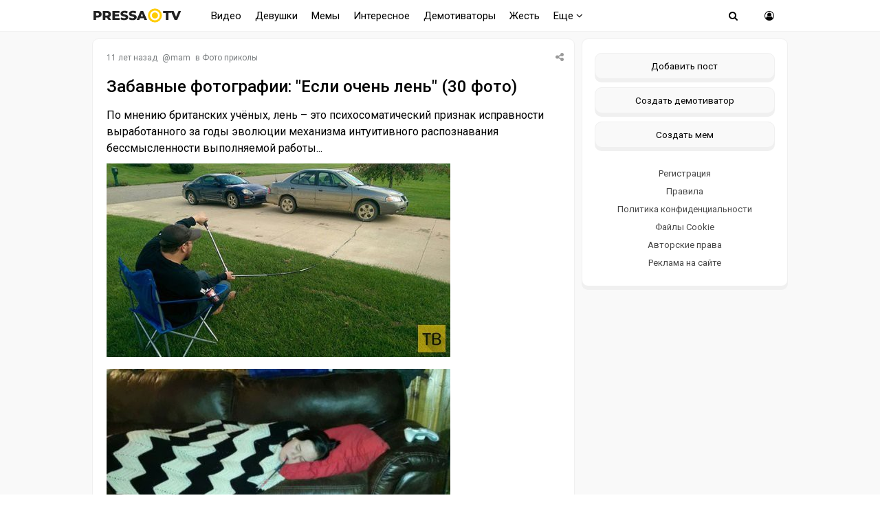

--- FILE ---
content_type: text/html; charset=windows-1251
request_url: https://pressa.tv/prikolnoe/37425-zabavnye-fotografii-esli-ochen-len-30-foto.html
body_size: 10697
content:
<!DOCTYPE html>
<html lang="ru">
<head>
	<meta charset="windows-1251">
<title>Забавные фотографии: &quot;Если очень лень&quot; (30 фото)</title>
<meta name="description" content="Забавные фотографии: Если очень лень (30 фото)">
<meta name="keywords" content="Забавные фотографии:  Если очень лень  (30 фото)">
<meta property="og:site_name" content="Pressa.tv">
<meta property="og:type" content="article">
<meta property="og:title" content="Забавные фотографии: &quot;Если очень лень&quot; (30 фото)">
<meta property="og:url" content="https://pressa.tv/prikolnoe/37425-zabavnye-fotografii-esli-ochen-len-30-foto.html">
<meta name="news_keywords" content="фотографии, фото подборка, прикольное, юмор">
<meta property="og:image" content="https://pressa.tv/uploads/posts/2015-03/1425620664_ya1.jpg">
<link rel="search" type="application/opensearchdescription+xml" href="https://pressa.tv/engine/opensearch.php" title="Pressa.tv">
<link rel="canonical" href="https://pressa.tv/prikolnoe/37425-zabavnye-fotografii-esli-ochen-len-30-foto.html">
<link rel="alternate" type="application/rss+xml" title="Pressa.tv" href="https://pressa.tv/rss.xml">


<meta name="twitter:card" content="summary_large_image" />
<meta name="twitter:creator" content="@pressatv" />
<meta name="theme-color" content="#ffffff">
<meta name="yandex-tableau-widget" content="logo=https://pressa.tv/logo.png, color=#ffffff" />
<meta name="viewport" content="width=device-width, initial-scale=1.0" />
<meta name="mobile-web-app-capable" content="yes">
<meta name="apple-mobile-web-app-status-bar-style" content="default">
<link rel="apple-touch-icon" sizes="60x60" href="/apple-touch-icon-60x60.png">
<link rel="apple-touch-icon" sizes="76x76" href="/apple-touch-icon-76x76.png">
<link rel="apple-touch-icon" sizes="120x120" href="/apple-touch-icon-120x120.png">
<link rel="apple-touch-icon" sizes="152x152" href="/apple-touch-icon-152x152.png">
<link rel="apple-touch-icon" sizes="180x180" href="/apple-touch-icon-180x180.png">
<link rel="icon" type="image/png" sizes="32x32" href="/favicon-32x32.png">
<link rel="icon" type="image/png" sizes="16x16" href="/favicon-16x16.png">
<link rel="manifest" href="/manifest.json">
<link rel="mask-icon" href="/safari-pinned-tab.svg" color="#ffcc00">
<link href="/templates/pressatv/style/style.css?v7.86" type="text/css" rel="stylesheet" />
<link href="/templates/pressatv/style/engine.css?v1.54" type="text/css" rel="stylesheet" />
<link rel="preconnect" href="https://fonts.gstatic.com">
<link href="https://fonts.googleapis.com/css2?family=Roboto:wght@400;500&display=swap" rel="stylesheet">
<!--[if lt IE 9]><script src="//html5shiv.googlecode.com/svn/trunk/html5.js"></script><![endif]-->

<script>
document.addEventListener("touchstart", function(){}, true);
</script>
<meta name="yandex-verification" content="7e361f2c647b622d" />
<!-- Yandex.RTB -->
<script>window.yaContextCb=window.yaContextCb||[]</script>
<script src="https://yandex.ru/ads/system/context.js" async></script>
</head>
<body>
<div class="wrap">
<header>
<nav class="nav">
	<div class="head">
	
    <h2><a href="/" class="logotype" data-tooltip="Хорошего дня!" data-flow="down"></a></h2>
		<div class="nav-in">
			<ul class="nav-menu clearfix">
<li class="submenumob submenu">
				<ul class="hidden-menu">
				<li><a href="/anekdoty/">Анекдоты</a></li>
				<li><a href="/video/">Видео</a></li>
                <li><a href="/devushka-dnya/">Девушки</a></li>
				<li><a href="/demotivatori/">Демотиваторы</a></li>
				<li><a href="/dtp/">ДТП Видео</a></li>
				<li><a href="/znamenitosti/">Знаменитости</a></li>
				<!-- <li><a href="/foto/">Необычное</a></li>
				<li><a href="/kreativ/">Креативное</a></li> -->
				<li><a href="/comics/">Мемы</a></li>
				<li><a href="/interesnoe/">Интересное</a></li>
				<li><a href="/svezhiye-novosti/">Жесть</a></li>
				<li><a href="/read/">Почитать</a></li>
				<!--<li><a href="/web-puteshestviya/">Путешествия</a></li> -->
				<li><a href="/sandbox/">Песочница</a></li>
                <li><a href="/prikolnoe/">Фото приколы</a></li>	    
				</ul>
            </li>
            <li class="nosub"><a class="top-menu" href="/video/">Видео</a></li>
            <li class="nosub"><a class="top-menu" href="/devushka-dnya/" data-tooltip="NSFW" data-flow="down">Девушки</a></li>
			<li class="nosub"><a class="top-menu" href="/comics/" >Мемы</a></li>
            <li class="nosub"><a class="top-menu" href="/interesnoe/">Интересное</a></li>
			<li class="nosub"><a class="top-menu" href="/demotivatori/">Демотиваторы</a></li>
                <li class="nosub"><a class="top-menu" href="/svezhiye-novosti/">Жесть</a></li>
			
			<li><a class="top-menu" href="#">Еще <i class="fa fa-angle-down" aria-hidden="true"></i></a>
				<ul class="fullmenu">
                <li><a href="/anekdoty/">Анекдоты</a></li>
                <li><a href="/dtp/">ДТП видео</a></li>
				<li><a href="/znamenitosti/">Знаменитости</a></li>
                <li><a href="/read/">Почитать</a></li>
                    
                <!-- <li><a href="/kreativ/">Креативное</a></li>
                <li><a href="/foto/">Познавательное</a></li>
                <li><a href="/web-puteshestviya/">Путешествия</a></li> -->
                    
                <li><a href="/prikolnoe/">Фото приколы</a></li>
				<li><a class="lastlink" href="/sandbox/">Песочница</a></li>
				</ul>
			</li>
			
			</ul>            
		<div class="search-wrap">
		<div class="show-search"><span class="fa fa-search"></span></div>
			<form id="quicksearch" method="post">
			<input type="hidden" name="do" value="search" />
			<input type="hidden" name="subaction" value="search" />
			<div class="search-box">
			<input id="story" name="story" placeholder="Введите название" type="text" />
			</div>
			</form>
		</div>
		<div class="show-login img-box" id="show-login"><span class="fa fa-user-circle-o"></span></div>
		</div>
	</div>
</nav>
<!-- END NAV -->
</header>
<!-- END HEADER -->
		
		<div class="cont center">
    			    
		<div class="cols fx-row">
			<main class="main">
    
				<div id='dle-content'><article itemscope itemtype="http://schema.org/NewsArticle" class="full ignore-select">
	<div class="post">
    <div class="post_title">
	   <div class="sf-field">
		
		
		
		<span class="stfilters"><span class="complaint"><i class="fa fa-share-alt" aria-hidden="true"></i></span></span>
		<div class="info-bubble">
    <div class="notice">
<div class="ya-share2" data-curtain data-shape="round" data-services="vkontakte,facebook,odnoklassniki,telegram,twitter,whatsapp"></div>
    </div>
    </div>
	</div>
		<div class="meta icon-l">			
			<span><time itemprop="datePublished" datetime="2015-03-06T00:21:00" class="ago titleHidden"  data-tooltip="06-03-2015, 00:21">2015-03-06 00:21:00</time></span>
			<span>@<a onclick="ShowProfile('mam', 'https://pressa.tv/user/mam/', '0'); return false;" href="https://pressa.tv/user/mam/">mam</a></span>
            <span class="category">в <a href="https://pressa.tv/prikolnoe/">Фото приколы</a></span>
            <meta itemprop="dateModified" content="2015-03-06T00:21:00">
            <span itemprop="author" content="mam">
	        <span itemprop="publisher" itemscope itemtype="https://schema.org/Organization">
			<span itemprop="logo" itemscope itemtype="https://schema.org/ImageObject">
			<img itemprop="url image" src="/logo.png" alt="pressa.tv logo" style="display:none;"/>
			<meta itemprop="width" content="64">
			<meta itemprop="height" content="64">
			</span>
			<meta itemprop="name" content="Pressa.tv">
			<meta itemprop="telephone" content=" ">
            <meta itemprop="address" content="Moscow">		
			</span>
			<span itemscope itemprop="mainEntityOfPage" itemType="https://schema.org/WebPage" itemid="https://pressa.tv/prikolnoe/37425-zabavnye-fotografii-esli-ochen-len-30-foto.html"></span>
		</div>
		<h1 itemprop="headline" class="tile-t">Забавные фотографии: &quot;Если очень лень&quot; (30 фото)</h1>	
	</div>	
	<div itemprop="articleBody" class="full-text video-box clearfix">
		По мнению британских учёных, лень – это психосоматический признак исправности выработанного за годы эволюции механизма интуитивного распознавания бессмысленности выполняемой работы...<br /><!--dle_image_begin:https://pressa.tv/uploads/posts/2015-03/1425620664_ya1.jpg|--><a itemscope itemtype="https://schema.org/ImageObject"><img itemprop="contentUrl" src="/uploads/posts/2015-03/1425620664_ya1.jpg" alt="Забавные фотографии: &quot;Если очень лень&quot; (30 фото)" title="Забавные фотографии: &quot;Если очень лень&quot; (30 фото)"  /></a><!--dle_image_end--><br /><!--dle_image_begin:https://pressa.tv/uploads/posts/2015-03/1425620686_ya2.jpg|--><a itemscope itemtype="https://schema.org/ImageObject"><img itemprop="contentUrl" src="/uploads/posts/2015-03/1425620686_ya2.jpg" alt="Забавные фотографии: &quot;Если очень лень&quot; (30 фото)" title="Забавные фотографии: &quot;Если очень лень&quot; (30 фото)"  /></a><!--dle_image_end--><br /><!--TBegin:https://pressa.tv/uploads/posts/2015-03/1425620697_ya3.jpg|--><a itemscope itemtype="https://schema.org/ImageObject" href="https://pressa.tv/uploads/posts/2015-03/1425620697_ya3.jpg" rel="highslide" class="highslide"><img itemprop="contentUrl" src="/uploads/posts/2015-03/thumbs/1425620697_ya3.jpg" alt='Забавные фотографии: &quot;Если очень лень&quot; (30 фото)' title='Забавные фотографии: &quot;Если очень лень&quot; (30 фото)'  /></a><!--TEnd--><br /><!--dle_image_begin:https://pressa.tv/uploads/posts/2015-03/1425620708_ya4.jpg|--><a itemscope itemtype="https://schema.org/ImageObject"><img itemprop="contentUrl" src="/uploads/posts/2015-03/1425620708_ya4.jpg" alt="Забавные фотографии: &quot;Если очень лень&quot; (30 фото)" title="Забавные фотографии: &quot;Если очень лень&quot; (30 фото)"  /></a><!--dle_image_end--><br /><!--dle_image_begin:https://pressa.tv/uploads/posts/2015-03/1425620687_ya5.jpg|--><a itemscope itemtype="https://schema.org/ImageObject"><img itemprop="contentUrl" src="/uploads/posts/2015-03/1425620687_ya5.jpg" alt="Забавные фотографии: &quot;Если очень лень&quot; (30 фото)" title="Забавные фотографии: &quot;Если очень лень&quot; (30 фото)"  /></a><!--dle_image_end--><br /><!--dle_image_begin:https://pressa.tv/uploads/posts/2015-03/1425620668_ya6.jpg|--><a itemscope itemtype="https://schema.org/ImageObject"><img itemprop="contentUrl" src="/uploads/posts/2015-03/1425620668_ya6.jpg" alt="Забавные фотографии: &quot;Если очень лень&quot; (30 фото)" title="Забавные фотографии: &quot;Если очень лень&quot; (30 фото)"  /></a><!--dle_image_end--><br /><!--dle_image_begin:https://pressa.tv/uploads/posts/2015-03/1425620662_ya7.jpg|--><a itemscope itemtype="https://schema.org/ImageObject"><img itemprop="contentUrl" src="/uploads/posts/2015-03/1425620662_ya7.jpg" alt="Забавные фотографии: &quot;Если очень лень&quot; (30 фото)" title="Забавные фотографии: &quot;Если очень лень&quot; (30 фото)"  /></a><!--dle_image_end--><br /><!--dle_image_begin:https://pressa.tv/uploads/posts/2015-03/1425620696_ya8.jpg|--><a itemscope itemtype="https://schema.org/ImageObject"><img itemprop="contentUrl" src="/uploads/posts/2015-03/1425620696_ya8.jpg" alt="Забавные фотографии: &quot;Если очень лень&quot; (30 фото)" title="Забавные фотографии: &quot;Если очень лень&quot; (30 фото)"  /></a><!--dle_image_end--><br /><!--dle_image_begin:https://pressa.tv/uploads/posts/2015-03/1425620676_ya9.jpg|--><a itemscope itemtype="https://schema.org/ImageObject"><img itemprop="contentUrl" src="/uploads/posts/2015-03/1425620676_ya9.jpg" alt="Забавные фотографии: &quot;Если очень лень&quot; (30 фото)" title="Забавные фотографии: &quot;Если очень лень&quot; (30 фото)"  /></a><!--dle_image_end--><br /><!--dle_image_begin:https://pressa.tv/uploads/posts/2015-03/1425620630_ya10.jpg|--><a itemscope itemtype="https://schema.org/ImageObject"><img itemprop="contentUrl" src="/uploads/posts/2015-03/1425620630_ya10.jpg" alt="Забавные фотографии: &quot;Если очень лень&quot; (30 фото)" title="Забавные фотографии: &quot;Если очень лень&quot; (30 фото)"  /></a><!--dle_image_end--><br /><!--dle_image_begin:https://pressa.tv/uploads/posts/2015-03/1425620671_ya11.jpg|--><a itemscope itemtype="https://schema.org/ImageObject"><img itemprop="contentUrl" src="/uploads/posts/2015-03/1425620671_ya11.jpg" alt="Забавные фотографии: &quot;Если очень лень&quot; (30 фото)" title="Забавные фотографии: &quot;Если очень лень&quot; (30 фото)"  /></a><!--dle_image_end--><br /><!--dle_image_begin:https://pressa.tv/uploads/posts/2015-03/1425620647_ya12.jpg|--><a itemscope itemtype="https://schema.org/ImageObject"><img itemprop="contentUrl" src="/uploads/posts/2015-03/1425620647_ya12.jpg" alt="Забавные фотографии: &quot;Если очень лень&quot; (30 фото)" title="Забавные фотографии: &quot;Если очень лень&quot; (30 фото)"  /></a><!--dle_image_end--><br /><!--dle_image_begin:https://pressa.tv/uploads/posts/2015-03/1425620656_ya13.jpg|--><a itemscope itemtype="https://schema.org/ImageObject"><img itemprop="contentUrl" src="/uploads/posts/2015-03/1425620656_ya13.jpg" alt="Забавные фотографии: &quot;Если очень лень&quot; (30 фото)" title="Забавные фотографии: &quot;Если очень лень&quot; (30 фото)"  /></a><!--dle_image_end--><br /><!--TBegin:https://pressa.tv/uploads/posts/2015-03/1425620674_ya14.jpg|--><a itemscope itemtype="https://schema.org/ImageObject" href="https://pressa.tv/uploads/posts/2015-03/1425620674_ya14.jpg" rel="highslide" class="highslide"><img itemprop="contentUrl" src="/uploads/posts/2015-03/thumbs/1425620674_ya14.jpg" alt='Забавные фотографии: &quot;Если очень лень&quot; (30 фото)' title='Забавные фотографии: &quot;Если очень лень&quot; (30 фото)'  /></a><!--TEnd--><br /><!--dle_image_begin:https://pressa.tv/uploads/posts/2015-03/1425620629_ya15.jpg|--><a itemscope itemtype="https://schema.org/ImageObject"><img itemprop="contentUrl" src="/uploads/posts/2015-03/1425620629_ya15.jpg" alt="Забавные фотографии: &quot;Если очень лень&quot; (30 фото)" title="Забавные фотографии: &quot;Если очень лень&quot; (30 фото)"  /></a><!--dle_image_end--><br /><!--TBegin:https://pressa.tv/uploads/posts/2015-03/1425620638_ya16.jpg|--><a itemscope itemtype="https://schema.org/ImageObject" href="https://pressa.tv/uploads/posts/2015-03/1425620638_ya16.jpg" rel="highslide" class="highslide"><img itemprop="contentUrl" src="/uploads/posts/2015-03/thumbs/1425620638_ya16.jpg" alt='Забавные фотографии: &quot;Если очень лень&quot; (30 фото)' title='Забавные фотографии: &quot;Если очень лень&quot; (30 фото)'  /></a><!--TEnd--><br /><!--dle_image_begin:https://pressa.tv/uploads/posts/2015-03/1425620668_ya17.jpg|--><a itemscope itemtype="https://schema.org/ImageObject"><img itemprop="contentUrl" src="/uploads/posts/2015-03/1425620668_ya17.jpg" alt="Забавные фотографии: &quot;Если очень лень&quot; (30 фото)" title="Забавные фотографии: &quot;Если очень лень&quot; (30 фото)"  /></a><!--dle_image_end--><br /><!--dle_image_begin:https://pressa.tv/uploads/posts/2015-03/1425620667_ya18.jpg|--><a itemscope itemtype="https://schema.org/ImageObject"><img itemprop="contentUrl" src="/uploads/posts/2015-03/1425620667_ya18.jpg" alt="Забавные фотографии: &quot;Если очень лень&quot; (30 фото)" title="Забавные фотографии: &quot;Если очень лень&quot; (30 фото)"  /></a><!--dle_image_end--><br /><!--dle_image_begin:https://pressa.tv/uploads/posts/2015-03/1425620688_ya19.jpg|--><a itemscope itemtype="https://schema.org/ImageObject"><img itemprop="contentUrl" src="/uploads/posts/2015-03/1425620688_ya19.jpg" alt="Забавные фотографии: &quot;Если очень лень&quot; (30 фото)" title="Забавные фотографии: &quot;Если очень лень&quot; (30 фото)"  /></a><!--dle_image_end--><br /><!--dle_image_begin:https://pressa.tv/uploads/posts/2015-03/1425620723_ya20.jpg|--><a itemscope itemtype="https://schema.org/ImageObject"><img itemprop="contentUrl" src="/uploads/posts/2015-03/1425620723_ya20.jpg" alt="Забавные фотографии: &quot;Если очень лень&quot; (30 фото)" title="Забавные фотографии: &quot;Если очень лень&quot; (30 фото)"  /></a><!--dle_image_end--><br /><!--dle_image_begin:https://pressa.tv/uploads/posts/2015-03/1425620694_ya21.jpg|--><a itemscope itemtype="https://schema.org/ImageObject"><img itemprop="contentUrl" src="/uploads/posts/2015-03/1425620694_ya21.jpg" alt="Забавные фотографии: &quot;Если очень лень&quot; (30 фото)" title="Забавные фотографии: &quot;Если очень лень&quot; (30 фото)"  /></a><!--dle_image_end--><br /><!--dle_image_begin:https://pressa.tv/uploads/posts/2015-03/1425620641_ya22.jpg|--><a itemscope itemtype="https://schema.org/ImageObject"><img itemprop="contentUrl" src="/uploads/posts/2015-03/1425620641_ya22.jpg" alt="Забавные фотографии: &quot;Если очень лень&quot; (30 фото)" title="Забавные фотографии: &quot;Если очень лень&quot; (30 фото)"  /></a><!--dle_image_end--><br /><!--dle_image_begin:https://pressa.tv/uploads/posts/2015-03/1425620726_ya23.jpg|--><a itemscope itemtype="https://schema.org/ImageObject"><img itemprop="contentUrl" src="/uploads/posts/2015-03/1425620726_ya23.jpg" alt="Забавные фотографии: &quot;Если очень лень&quot; (30 фото)" title="Забавные фотографии: &quot;Если очень лень&quot; (30 фото)"  /></a><!--dle_image_end--><br /><!--dle_image_begin:https://pressa.tv/uploads/posts/2015-03/1425620685_ya24.jpg|--><a itemscope itemtype="https://schema.org/ImageObject"><img itemprop="contentUrl" src="/uploads/posts/2015-03/1425620685_ya24.jpg" alt="Забавные фотографии: &quot;Если очень лень&quot; (30 фото)" title="Забавные фотографии: &quot;Если очень лень&quot; (30 фото)"  /></a><!--dle_image_end--><br /><!--dle_image_begin:https://pressa.tv/uploads/posts/2015-03/1425620725_ya25.jpg|--><a itemscope itemtype="https://schema.org/ImageObject"><img itemprop="contentUrl" src="/uploads/posts/2015-03/1425620725_ya25.jpg" alt="Забавные фотографии: &quot;Если очень лень&quot; (30 фото)" title="Забавные фотографии: &quot;Если очень лень&quot; (30 фото)"  /></a><!--dle_image_end--><br /><!--dle_image_begin:https://pressa.tv/uploads/posts/2015-03/1425620689_ya26.jpg|--><a itemscope itemtype="https://schema.org/ImageObject"><img itemprop="contentUrl" src="/uploads/posts/2015-03/1425620689_ya26.jpg" alt="Забавные фотографии: &quot;Если очень лень&quot; (30 фото)" title="Забавные фотографии: &quot;Если очень лень&quot; (30 фото)"  /></a><!--dle_image_end--><br /><!--dle_image_begin:https://pressa.tv/uploads/posts/2015-03/1425620718_ya27.jpg|--><a itemscope itemtype="https://schema.org/ImageObject"><img itemprop="contentUrl" src="/uploads/posts/2015-03/1425620718_ya27.jpg" alt="Забавные фотографии: &quot;Если очень лень&quot; (30 фото)" title="Забавные фотографии: &quot;Если очень лень&quot; (30 фото)"  /></a><!--dle_image_end--><br /><!--dle_image_begin:https://pressa.tv/uploads/posts/2015-03/1425620712_ya28.jpg|--><a itemscope itemtype="https://schema.org/ImageObject"><img itemprop="contentUrl" src="/uploads/posts/2015-03/1425620712_ya28.jpg" alt="Забавные фотографии: &quot;Если очень лень&quot; (30 фото)" title="Забавные фотографии: &quot;Если очень лень&quot; (30 фото)"  /></a><!--dle_image_end--><br /><!--dle_image_begin:https://pressa.tv/uploads/posts/2015-03/1425620651_ya29.jpg|--><a itemscope itemtype="https://schema.org/ImageObject"><img itemprop="contentUrl" src="/uploads/posts/2015-03/1425620651_ya29.jpg" alt="Забавные фотографии: &quot;Если очень лень&quot; (30 фото)" title="Забавные фотографии: &quot;Если очень лень&quot; (30 фото)"  /></a><!--dle_image_end--><br /><!--dle_image_begin:https://pressa.tv/uploads/posts/2015-03/1425620681_ya30.jpg|--><a itemscope itemtype="https://schema.org/ImageObject"><img itemprop="contentUrl" src="/uploads/posts/2015-03/1425620681_ya30.jpg" alt="Забавные фотографии: &quot;Если очень лень&quot; (30 фото)" title="Забавные фотографии: &quot;Если очень лень&quot; (30 фото)"  /></a><!--dle_image_end-->
			
		
		<div class="full-taglist icon-l ignore-select">
		<span><a href="https://pressa.tv/tags/%F4%EE%F2%EE%E3%F0%E0%F4%E8%E8/">фотографии</a></span> <span><a href="https://pressa.tv/tags/%F4%EE%F2%EE+%EF%EE%E4%E1%EE%F0%EA%E0/">фото подборка</a></span> <span><a href="https://pressa.tv/tags/%EF%F0%E8%EA%EE%EB%FC%ED%EE%E5/">прикольное</a></span> <span><a href="https://pressa.tv/tags/%FE%EC%EE%F0/">юмор</a></span>
		</div>	
			
	</div>
</div>
        	
        		<div class="boxfull">
	<!-- Yandex.RTB R-A-242981-81 -->
<div id="yandex_rtb_R-A-242981-81"></div>
<script>
window.yaContextCb.push(() => {
    Ya.Context.AdvManager.render({
        "blockId": "R-A-242981-81",
        "renderTo": "yandex_rtb_R-A-242981-81"
    })
})
</script> 
	</div>
        
		<div class="socio">
		 
			<div class="ratebox3">
				<a href="#" onclick="doRate('plus', '37425'); return false;" ><span class="fa fa-thumbs-o-up"></span></a>
				<span id="ratig-layer-37425" class="ignore-select"><span class="ratingtypeplusminus ignore-select ratingplus" >+4</span></span>
				<a href="#" onclick="doRate('minus', '37425'); return false;" ><span class="fa fa-thumbs-o-down"></span></a>
			</div> 
		
				<div id="share">
<div class="ya-share2" data-curtain data-shape="round" data-services="vkontakte,odnoklassniki,telegram,whatsapp"></div>
</div> 
			    </div>			    
		<div class="full-comms ignore-select" id="full-comms">
			<div class="comms-title icon-l fx-row">
			<span>Комментарии <span class="fa fa-comments-o"></span> 0</span>
			<span>Просмотров <span class="fa fa-eye"></span>6.8K </span>
			</div>
			<form  method="post" name="dle-comments-form" id="dle-comments-form" ><!--noindex-->	
		
		<div class="ac-inputs flex-row">
			<input type="text" maxlength="35" name="name" id="name" placeholder="Ваше имя" />
			<input type="text" maxlength="35" name="mail" id="mail" placeholder="Ваш e-mail (необязательно)" />
		</div>
		
			
		<div class="ac-textarea"><script>
<!--
var text_enter_url       = "Введите полный URL ссылки";
var text_enter_size       = "Введите размеры флэш ролика (ширина, высота)";
var text_enter_flash       = "Введите ссылку на флэш ролик";
var text_enter_page      = "Введите номер страницы";
var text_enter_url_name  = "Введите описание ссылки";
var text_enter_tooltip  = "Введите подсказку для ссылки";
var text_enter_page_name = "Введите описание ссылки";
var text_enter_image    = "Введите полный URL изображения";
var text_enter_email    = "Введите e-mail адрес";
var text_code           = "Использование: [CODE] Здесь Ваш код.. [/CODE]";
var text_quote          = "Использование: [QUOTE] Здесь Ваша Цитата.. [/QUOTE]";
var text_upload         = "Загрузка файлов и изображений на сервер";
var error_no_url        = "Вы должны ввести URL";
var error_no_title      = "Вы должны ввести название";
var error_no_email      = "Вы должны ввести e-mail адрес";
var prompt_start        = "Введите текст для форматирования";
var img_title   		= "Введите по какому краю выравнивать картинку (left, center, right)";
var email_title  	    = "Введите описание ссылки";
var text_pages  	    = "Страница";
var image_align  	    = "";
var bb_t_emo  	        = "Вставка смайликов";
var bb_t_col  	        = "Цвет:";
var text_enter_list     = "Введите пункт списка. Для завершения ввода оставьте поле пустым.";
var text_alt_image      = "Введите описание изображения";
var img_align  	        = "Выравнивание";
var text_url_video      = "Введите ссылку на видео:";
var text_url_poster     = "Введите ссылку на постер к видео:";
var text_descr          = "Введите описание:";
var button_insert       = "Вставить";
var button_addplaylist  = "Добавить в плейлист";
var img_align_sel  	    = "<select name='dleimagealign' id='dleimagealign' class='ui-widget-content ui-corner-all'><option value='' >Нет</option><option value='left' >По левому краю</option><option value='right' >По правому краю</option><option value='center' >По центру</option></select>";
	
var selField  = "comments";
var fombj    = document.getElementById( 'dle-comments-form' );
-->
</script>
<div class="bb-editor ignore-select">
<div class="bb-pane">
<b id="b_b" class="bb-btn" onclick="simpletag('b')" title="Полужирный"></b>
<b id="b_i" class="bb-btn" onclick="simpletag('i')" title="Наклонный текст"></b>
<b id="b_u" class="bb-btn" onclick="simpletag('u')" title="Подчёркнутый текст"></b>
<b id="b_s" class="bb-btn" onclick="simpletag('s')" title="Зачёркнутый текст"></b>
<span class="bb-sep"></span>
<b id="b_left" class="bb-btn" onclick="simpletag('left')" title="Выравнивание по левому краю"></b>
<b id="b_center" class="bb-btn" onclick="simpletag('center')" title="По центру"></b>
<b id="b_right" class="bb-btn" onclick="simpletag('right')" title="Выравнивание по правому краю"></b>
<span class="bb-sep"></span>

<span class="bb-sep"></span>
<b id="b_hide" class="bb-btn" onclick="simpletag('hide')" title="Скрытый текст"></b>
<b id="b_quote" class="bb-btn" onclick="simpletag('quote')" title="Вставка цитаты"></b>
<b id="b_tnl" class="bb-btn" onclick="translit()" title="Преобразовать выбранный текст из транслитерации в кириллицу"></b>
<b id="b_spoiler" class="bb-btn" onclick="simpletag('spoiler')" title="Вставка спойлера"></b>
</div>
<textarea name="comments" id="comments" cols="70" rows="10" onfocus="setNewField(this.name, document.getElementById( 'dle-comments-form' ))"></textarea>
</div></div>
			
			<div class="ac-protect">
				
				
				
			</div>
<!--noindex-->
<p class="commsallert">Внимание! Комментарии нарушающие <a href="/posting-rules.html"><b>правила сайта</b></a>, будут удалены
			</p>
<!--/noindex-->
	<div class="ac-submit clearfix">
		<div class="ac-av img-box" id="ac-av"></div>
		<button name="submit" type="submit">Отправить</button>
	</div>

<!--/noindex-->
		<input type="hidden" name="subaction" value="addcomment">
		<input type="hidden" name="post_id" id="post_id" value="37425"><input type="hidden" name="user_hash" value="83293bb23057bab08944413094d60bbb06483835"></form>
			
<div id="dle-ajax-comments"></div>

			<!--dlenavigationcomments-->
		</div>
			<div class="sect">
				<div class="sect-c fx-row rels">
					<div class="th">
	<a class="th-i img-box" href="https://pressa.tv/video/141048-karamel-ruchnoy-raboty.html" >
	   
	</a>
	<a href="https://pressa.tv/video/141048-karamel-ruchnoy-raboty.html" ><center><!--dle_video_begin:https://pressa.tv/uploads/files/2026-01/1768422184_pressa_tv_caramel_crinch.mp4--><div class="dlevideoplayer" style="width:100%;max-width:100%;">
			<ul data-theme="dark" data-preload="metadata">
			<li data-title="1768422184_pressa_tv_caramel_crinch" data-type="m4v" data-url="https://pressa.tv/uploads/files/2026-01/1768422184_pressa_tv_caramel_crinch.mp4" ></li>
			</ul>
		</div><!--dle_video_end--></center>
	<h3>Карамель ручной работы </h3> </a>
</div><div class="th">
	<a class="th-i img-box" href="https://pressa.tv/video/141009-sobaka-pomogaka.html" >
	   
	</a>
	<a href="https://pressa.tv/video/141009-sobaka-pomogaka.html" ><center><!--dle_video_begin:https://pressa.tv/uploads/files/2026-01/1768118020_pressa_tv_malinua.mp4--><div class="dlevideoplayer" style="width:100%;max-width:100%;">
			<ul data-theme="dark" data-preload="metadata">
			<li data-title="1768118020_pressa_tv_malinua" data-type="m4v" data-url="https://pressa.tv/uploads/files/2026-01/1768118020_pressa_tv_malinua.mp4" ></li>
			</ul>
		</div><!--dle_video_end--></center>
	<h3>Собака - помогака </h3> </a>
</div><div class="th">
	<a class="th-i img-box" href="https://pressa.tv/video/141029-absolyutno-nichego-ne-smozhet-ostanovit-etogo-parnya.html" >
	   
	</a>
	<a href="https://pressa.tv/video/141029-absolyutno-nichego-ne-smozhet-ostanovit-etogo-parnya.html" ><center><!--dle_video_begin:https://pressa.tv/uploads/files/2026-01/1768290654_pressa_tv_vokal.mp4--><div class="dlevideoplayer" style="width:100%;max-width:100%;">
			<ul data-theme="dark" data-preload="metadata">
			<li data-title="1768290654_pressa_tv_vokal" data-type="m4v" data-url="https://pressa.tv/uploads/files/2026-01/1768290654_pressa_tv_vokal.mp4" ></li>
			</ul>
		</div><!--dle_video_end--></center>
	<h3>Абсолютно ничего не сможет остановить этого парня </h3> </a>
</div><div class="th">
	<a class="th-i img-box" href="https://pressa.tv/video/140983-v-yaponii-kota-izbrali-na-dolzhnost-smotritelya-zh-d-stancii.html" >
	   
	</a>
	<a href="https://pressa.tv/video/140983-v-yaponii-kota-izbrali-na-dolzhnost-smotritelya-zh-d-stancii.html" ><center><!--dle_video_begin:https://pressa.tv/uploads/files/2026-01/1767906468_pressa_tv_cat_boss.mp4--><div class="dlevideoplayer" style="width:100%;max-width:100%;">
			<ul data-theme="dark" data-preload="metadata">
			<li data-title="1767906468_pressa_tv_cat_boss" data-type="m4v" data-url="https://pressa.tv/uploads/files/2026-01/1767906468_pressa_tv_cat_boss.mp4" ></li>
			</ul>
		</div><!--dle_video_end--></center>
	<h3>В Японии кота избрали на должность смотрителя ж/д- станции </h3> </a>
</div><div class="th">
	<a class="th-i img-box" href="https://pressa.tv/video/140987-kogda-na-ulice-poyavilsya-novyy-lezhachiy-policeyskiy.html" >
	   
	</a>
	<a href="https://pressa.tv/video/140987-kogda-na-ulice-poyavilsya-novyy-lezhachiy-policeyskiy.html" ><center><!--dle_video_begin:https://pressa.tv/uploads/files/2026-01/1767938031_pressa_tv_1767938089.mp4--><div class="dlevideoplayer" style="width:100%;max-width:100%;">
			<ul data-theme="dark" data-preload="metadata">
			<li data-title="1767938031_pressa_tv_1767938089" data-type="m4v" data-url="https://pressa.tv/uploads/files/2026-01/1767938031_pressa_tv_1767938089.mp4" ></li>
			</ul>
		</div><!--dle_video_end--></center>
	<h3>Когда на улице появился новый лежачий полицейский </h3> </a>
</div><div class="th">
	<a class="th-i img-box" href="https://pressa.tv/kreativ/141044-okrashivanije-airtouch-prikosnovjenije-vozdukha-sozdajushhjeje-sovjershjenstvo-cvjeta.html" >
	   
	</a>
	<a href="https://pressa.tv/kreativ/141044-okrashivanije-airtouch-prikosnovjenije-vozdukha-sozdajushhjeje-sovjershjenstvo-cvjeta.html" >
	<h3>Окрашивание Airtouch: прикосновение воздуха, создающее совершенство цвета </h3> </a>
</div>
					
				</div>
			</div>
</article>
</div>
				






			</main>
			<!-- END MAIN -->
            

<aside class="side">
	<div class="side-box">
				
      		<div class="side-bc sec">
        <a class="newpost" href="/addnews.html" data-tooltip="Опубликовать картинку, видео или историю" data-flow="left">Добавить пост</a>
		<a class="newpost dem" href="/add_dem.html" data-tooltip="Нарисуйте и опубликуйте собственный демотиватор" data-flow="left">Создать демотиватор</a>
        <a class="newpost mem" href="/addmeme" data-tooltip="Создайте и опубликуйте собственный мем" data-flow="left">Создать мем</a>
		<a href="/?do=register">Регистрация</a>
                 <a href="/posting-rules.html">Правила</a>
		<a href="/index.php?do=rules">Политика конфиденциальности</a>
        <a href="/cookie.html">Файлы Cookie</a>
		<a href="/avtorskie-prava.html">Авторские права</a>
		<a href="/index.php?do=feedback">Реклама на сайте</a>
		</div>
	</div>
    
	<div class="side-box">
			   
<div class="sidefix">
<div id="fixblock">
<!-- Yandex.RTB R-A-242981-80 -->
<div id="yandex_rtb_R-A-242981-80"></div>
<script>
window.yaContextCb.push(() => {
    Ya.Context.AdvManager.render({
        "blockId": "R-A-242981-80",
        "renderTo": "yandex_rtb_R-A-242981-80"
    })
})
</script>
</div>
</div>
	 
	</div>
 
</aside>
<!-- END SIDE -->

</div>
</div>	
	<!-- END CONT -->
	<footer class="footer">
		<div class="footer-in center">
		<div class="f-sect">
        <div>Copyright © 2025 Pressa.tv</div>   
        <div>При использовании материалов сайта гиперссылка на pressa.tv обязательна</div>
    	<div><a href="/index.php?do=feedback">Обратная связь</a>
        <a href="/posting-rules.html">Правила</a>
		<a href="/index.php?do=rules">Политика конфиденциальности</a>
		<a href="/avtorskie-prava.html">Авторские права</a></div>
		</div>
		<div class="counter">
        <!--noindex-->
<!-- Yandex.Metrika counter --> <script type="text/javascript" > (function(m,e,t,r,i,k,a){m[i]=m[i]||function(){(m[i].a=m[i].a||[]).push(arguments)}; m[i].l=1*new Date();k=e.createElement(t),a=e.getElementsByTagName(t)[0],k.async=1,k.src=r,a.parentNode.insertBefore(k,a)}) (window, document, "script", "https://mc.yandex.ru/metrika/tag.js", "ym"); ym(7347484, "init", { clickmap:true, trackLinks:true, accurateTrackBounce:true, trackHash:true }); </script> <noscript><div><img src="https://mc.yandex.ru/watch/7347484" style="position:absolute; left:-9999px;" alt="" /></div></noscript> <!-- /Yandex.Metrika counter -->
<!--LiveInternet counter--><script>
document.write("<a href='//www.liveinternet.ru/click;Pressatv' "+
"target=_blank><img src='//counter.yadro.ru/hit;Pressatv?t26.6;r"+
escape(document.referrer)+((typeof(screen)=="undefined")?"":
";s"+screen.width+"*"+screen.height+"*"+(screen.colorDepth?
screen.colorDepth:screen.pixelDepth))+";u"+escape(document.URL)+
";h"+escape(document.title.substring(0,150))+";"+Math.random()+
"' alt='' title='LiveInternet: показано число посетителей за"+
" сегодня' "+
"border='0' width='88' height='15'><\/a>")
</script><!--/LiveInternet-->
<!-- Top100 (Kraken) Counter -->
<script>
    (function (w, d, c) {
    (w[c] = w[c] || []).push(function() {
        var options = {
            project: 4396566,
        };
        try {
            w.top100Counter = new top100(options);
        } catch(e) { }
    });
    var n = d.getElementsByTagName("script")[0],
    s = d.createElement("script"),
    f = function () { n.parentNode.insertBefore(s, n); };
    s.type = "text/javascript";
    s.async = true;
    s.src =
    (d.location.protocol == "https:" ? "https:" : "http:") +
    "//st.top100.ru/top100/top100.js";

    if (w.opera == "[object Opera]") {
    d.addEventListener("DOMContentLoaded", f, false);
} else { f(); }
})(window, document, "_top100q");
</script>
<noscript>
  <img src="//counter.rambler.ru/top100.cnt?pid=4396566" alt="Топ-100" />
</noscript>
<!-- END Top100 (Kraken) Counter -->
<!--/noindex-->
	    </div>
		</div>
	</footer>
	
	<!-- END FOOTER -->

</div>

<!-- END WRAP -->

<!--noindex-->


	<div class="login-box" id="login-box" title="Авторизация">
		<form method="post">
			<input type="text" tabindex="-1" name="login_name" id="login_name" placeholder="Ваш логин"/>
			<input type="password" tabindex="-1" name="login_password" id="login_password" placeholder="Ваш пароль" />
			<button onclick="submit();" type="submit" title="Вход">Войти на сайт</button>
			<input name="login" type="hidden" id="login" value="submit" />
			<div class="lb-check">
				<input type="checkbox" name="login_not_save" id="login_not_save" value="1"/>
				<label for="login_not_save">Не запоминать меня</label> 
			</div>
			<div class="lb-lnk flex-row">
				<a href="https://pressa.tv/index.php?do=lostpassword">Забыли пароль?</a>
				<a href="/?do=register" class="log-register">Регистрация</a>
			</div>
		</form>
	<div class="lb-soc">
		<div>Войти через:</div>
		
		<a href="https://connect.ok.ru/oauth/authorize?client_id=1251081984&amp;redirect_uri=https%3A%2F%2Fpressa.tv%2Findex.php%3Fdo%3Dauth-social%26provider%3Dod&amp;scope=VALUABLE_ACCESS%3BGET_EMAIL&amp;state=b7ffbfd0fc3faf1222356b19feadbb3f&amp;response_type=code" target="_blank"><img src="/templates/pressatv/images/social/ok.png" alt="Odnoklassniki"></a>
		
		
		
		<a href="https://oauth.yandex.ru/authorize?client_id=08637c3860c9418087caa2d4b1142cbb&amp;redirect_uri=https%3A%2F%2Fpressa.tv%2Findex.php%3Fdo%3Dauth-social%26provider%3Dyandex&amp;state=b7ffbfd0fc3faf1222356b19feadbb3f&amp;response_type=code" target="_blank"><img src="/templates/pressatv/images/social/yandex.png" alt="Yandex"></a>
	</div>
	</div>

<!--/noindex-->
<link href="/engine/classes/min/index.php?charset=windows-1251&amp;f=engine/classes/html5player/player.css&amp;v=35" rel="stylesheet" type="text/css">
<script src="/engine/classes/min/index.php?charset=windows-1251&amp;g=general&amp;v=35"></script>
<script src="/engine/classes/min/index.php?charset=windows-1251&amp;f=engine/classes/js/jqueryui.js,engine/classes/js/dle_js.js,engine/classes/js/bbcodes.js,engine/classes/highslide/highslide.js,engine/classes/html5player/player.js&amp;v=35" defer></script>
<script src="/templates/pressatv/js/min.libs.js?v3.0"></script>
<script src="/templates/pressatv/js/sticky.js"></script>
<script>
<!--
var dle_root       = '/';
var dle_admin      = '';
var dle_login_hash = '83293bb23057bab08944413094d60bbb06483835';
var dle_group      = 5;
var dle_skin       = 'pressatv';
var dle_wysiwyg    = '0';
var quick_wysiwyg  = '0';
var dle_act_lang   = ["Да", "Нет", "Ввод", "Отмена", "Сохранить", "Удалить", "Загрузка. Пожалуйста, подождите..."];
var menu_short     = 'Быстрое редактирование';
var menu_full      = 'Полное редактирование';
var menu_profile   = 'Просмотр профиля';
var menu_send      = 'Отправить сообщение';
var menu_uedit     = 'Админцентр';
var dle_info       = 'Информация';
var dle_confirm    = 'Подтверждение';
var dle_prompt     = 'Ввод информации';
var dle_req_field  = 'Заполните все необходимые поля';
var dle_del_agree  = 'Вы действительно хотите удалить? Данное действие невозможно будет отменить';
var dle_spam_agree = 'Вы действительно хотите отметить пользователя как спамера? Это приведёт к удалению всех его комментариев';
var dle_complaint  = 'Укажите текст Вашей жалобы:';
var dle_big_text   = 'Выделен слишком большой участок текста.';
var dle_orfo_title = 'Укажите комментарий для администрации к найденной ошибке на странице';
var dle_p_send     = 'Отправить';
var dle_p_send_ok  = 'Уведомление успешно отправлено';
var dle_save_ok    = 'Изменения успешно сохранены. Обновить страницу?';
var dle_reply_title= 'Ответ на комментарий';
var dle_tree_comm  = '0';
var dle_del_news   = 'Удалить статью';
var dle_sub_agree  = 'Вы действительно хотите подписаться на комментарии к данной публикации?';
var allow_dle_delete_news   = false;

jQuery(function($){
$('#dle-comments-form').submit(function() {
	doAddComments();
	return false;
});

hs.graphicsDir = '/engine/classes/highslide/graphics/';
hs.wrapperClassName = 'less';
hs.outlineType = null;
hs.numberOfImagesToPreload = 0;
hs.captionEval = 'this.thumb.alt';
hs.showCredits = false;
hs.align = 'center';
hs.transitions = ['expand', 'crossfade'];

hs.lang = { loadingText : 'Загрузка...', playTitle : 'Просмотр слайдшоу (пробел)', pauseTitle:'Пауза', previousTitle : 'Предыдущее изображение', nextTitle :'Следующее изображение',moveTitle :'Переместить', closeTitle :'Закрыть (Esc)',fullExpandTitle:'Развернуть до полного размера',restoreTitle:'Кликните для закрытия картинки, нажмите и удерживайте для перемещения',focusTitle:'Сфокусировать',loadingTitle:'Нажмите для отмены'
};


});
//-->
</script>
<script src="/templates/pressatv/js/blazy.min.js"></script> 
<script src="/templates/pressatv/js/scripts.js?v1.14"></script>  

<script src="/templates/pressatv/js/time.js?v3.4" charset="utf-8"></script>

<script src="https://yastatic.net/share2/share.js"></script>


   
  
     
    <!-- Yandex.RTB R-A-242981-76 -->
<script>
window.yaContextCb.push(() => {
    Ya.Context.AdvManager.render({
        "blockId": "R-A-242981-76",
        "type": "floorAd",
        "platform": "touch"
    })
})
</script>
    <!-- Yandex.RTB R-A-242981-74 -->
<script>
window.yaContextCb.push(() => {
    Ya.Context.AdvManager.render({
        "blockId": "R-A-242981-74",
        "type": "fullscreen",
        "platform": "desktop"
    })
})
</script>
    	
</body>
</html>

--- FILE ---
content_type: application/javascript; charset=utf-8
request_url: https://pressa.tv/templates/pressatv/js/scripts.js?v1.14
body_size: 1409
content:
$(document).ready ( function(){
 $('#dialog').dialog({autoOpen:false});
 
 
 $(".minimal").click(function() {
         $('#dialog').dialog('open');
    });
 
});

    $(function(){
var shrinkHeader = 300;
$(window).scroll(function() {
var scroll = getCurrentScroll();
  if ( scroll >= shrinkHeader ) {
       $('header').addClass('shrink');
    }
    else {
        $('header').removeClass('shrink');
    }
});
function getCurrentScroll() {
return window.pageYOffset || document.documentElement.scrollTop;
}
});

    ;(function() {
        var bLazy = new Blazy();
    })();

(function($) {
    $.lockfixed("#fixblock",{offset: {top: 60, bottom: 300}});
})(jQuery);

$(function () {
   $(".stfilters").on("click", function (event) {
       $info = $("+ .info-bubble", this);
       $(".stfilters + .info-bubble").not($info).slideUp(300);
       $info.slideToggle(500);
   });
   $(document).on("click", function (event) {
       if ($(".sf-field").has(event.target).length === 0) $(".stfilters + .info-bubble").slideUp(300);
   });
})

$(function(){
	
	if(typeof meme_config == 'undefined')return!1;
	
	var size_ratio = 1;

	$('#meme-text').css({
		padding: meme_config.padding + 'px'
	})

	function uploadImage(name, val) {
		$('.berrors').slideUp(300);
		var form_data = new FormData();
		form_data.append(name, val);
		form_data.append('action', 'upload');
		ShowLoading();
		$.ajax({
			url: dle_root + 'engine/mods/addmeme/ajax.php',
			type: 'POST',
			dataType: 'json',
			cache: false,
			contentType: false,
			processData: false,
			data: form_data,
		})
		.done(function(d) {
			$('#meme-image').attr('src', d.image);
			$('#meme-upload-form').slideUp(300);
			$('#meme-editor').slideDown(300);
			$('#meme-img-wrapper').css({
				maxWidth: d.width + 'px'
			});
			size_ratio = $('#meme-image').width() / d.width;
			updateFont();
		})
		.fail(function(e) {
			DLEalert(e.responseText, dle_info);
		})
		.always(function() {
			HideLoading();
			$('#memefile, #memeurl').val('');
		});
	}

	function createImage() {
		ShowLoading();
		$.ajax({
			url: dle_root + 'engine/mods/addmeme/ajax.php',
			type: 'POST',
			dataType: 'json',
			data: {
				action: 'create',
				text: $('#meme-text').val(),
				font: $('#meme-font').val(),
				font_size: $('#meme-fontsize').val(),
				image: $('#meme-image').attr('src')
			}
		})
		.done(function(d) {
			$('#meme-image-end').attr('src', d.image);
			$('#meme-image-publish').val(d.image);
			$('#meme-img-wrapper').css({
				maxWidth: d.width + 'px'
			});
			showEditor(false);
		})
		.fail(function(e) {
			DLEalert(e.responseText, dle_info);
		})
		.always(function() {
			HideLoading();
		});
	}

	function updateFont() {
		var font = $('#meme-font option:selected').html();
		var size = $('#meme-fontsize').val();
		$('#meme-text').css({
			fontSize: size * size_ratio + 'px',
			fontFamily: font,
		});
	}
	
	function showEditor(show) {
		if (show) {
			$('#meme-text, #meme-image, #meme-create, #meme-editor-font').show();
			$('#meme-image-end, #meme-change').hide();
			$('#meme-publish').slideUp(300);
		} else {
			$('#meme-text, #meme-image, #meme-create, #meme-editor-font').hide();
			$('#meme-image-end, #meme-change').show();
			$('#meme-publish').slideDown(300);
		}
	}

	if (meme_config.image) {
		$('#meme-upload-form').hide();
		$('#meme-editor').show();
		showEditor(false);
		$('#meme-change').hide();
	}

	$(document).on('change', '#memefile', function(){
		uploadImage('file', $(this).prop('files')[0]);
	}).on('dragenter', '#memefile', function(){
		$('.meme-upload-file').addClass('active');
	}).on('dragleave drop dragend', '#memefile', function(){
		$('.meme-upload-file').removeClass('active');
	}).on('click', '#memeurl-upload', function(e){
		e.preventDefault();
		uploadImage('imageurl', $('#memeurl').val());
	}).on('change', '#meme-editor-font select', function(e){
		updateFont();
	}).on('keyup', '#meme-text', function(e){
		var length = $(this).val().length;
		if (length > meme_config.max_length) return!1;

		var text = $(this).val().split("\n");
		var rows = text.length;
		if (rows > meme_config.max_rows) {
			var over = text.slice(meme_config.max_rows);
			text = text.slice(0, meme_config.max_rows);
			text = text.join("\n").trim() + ' ' + over.join(' ').trim();
			$(this).val(text.trim());
			return false;
		}
		$(this).prop('rows', rows);
	}).on('click', '#meme-cancel', function(e){
		e.preventDefault();
		$('.berrors').slideUp(300);
		$('#meme-upload-form').slideDown(300);
		$('#meme-editor').slideUp(300);
		$('#meme-text').val('');
		showEditor(true);
	}).on('click', '#meme-create', function(e){
		e.preventDefault();
		createImage();
	}).on('click', '#meme-change', function(e){
		e.preventDefault();
		showEditor(true);
	})

	updateFont();
})

--- FILE ---
content_type: application/javascript; charset=utf-8
request_url: https://pressa.tv/templates/pressatv/js/min.libs.js?v3.0
body_size: 441
content:
$(document).ready(function(){$(".show-search").click(function(){$(this).parent().addClass("active"),$(".search-box input").focus()}),$(".search-box input").blur(function(){$(this).closest(".search-wrap").removeClass("active")}),$("#show-login").html($("#lb-ava").html()),$("body").append('<div class="close-overlay" id="close-overlay"></div><ul class="side-panel" id="side-panel"></ul>'),$(".nav-menu").each(function(){$($(this).html()).appendTo("#side-panel")}),$(".nav-in").append('<div class="show-menu"><span class="fa fa-bars"></span></div>'),$(".show-menu").click(function(){$("#side-panel").addClass("active"),$("#close-overlay").fadeIn(200)}),$(".close-overlay").click(function(){$("#side-panel").removeClass("active"),$("#close-overlay").fadeOut(200)}),$(".full-text table").each(function(){$(this).wrap("<div class='table-resp' />")}),$("#login-box").dialog({autoOpen:!1,modal:!0,show:"fade",hide:"fade",width:320}),$(".show-login").click(function(){$("#login-box").dialog("open")}),$("#show-login, #ac-av").html($("#lb-ava").html()),$("body").append('<div id="gotop"><span class="fa fa-chevron-up"></span></div>');var a=$("#gotop");$(window).scroll(function(){300<$(this).scrollTop()?a.fadeIn(200):a.fadeOut(200)}),a.click(function(){$("html, body").animate({scrollTop:0},"slow")});var e=document.location.href;$.each($(".best a"),function(){this.href==e&&$(this).addClass("active")})});